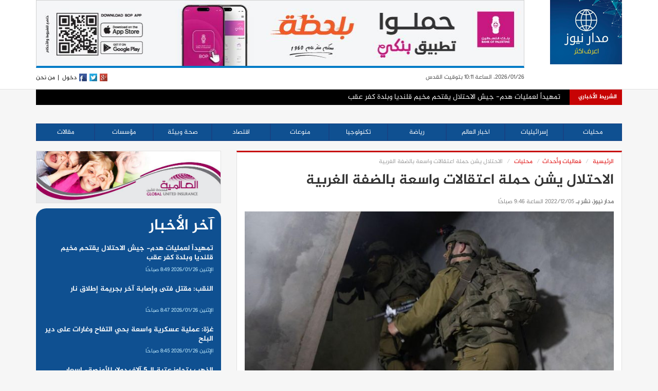

--- FILE ---
content_type: text/html; charset=UTF-8
request_url: https://madar.news/%D8%A7%D9%84%D8%A7%D8%AD%D8%AA%D9%84%D8%A7%D9%84-%D9%8A%D8%B4%D9%86-%D8%AD%D9%85%D9%84%D8%A9-%D8%A7%D8%B9%D8%AA%D9%82%D8%A7%D9%84%D8%A7%D8%AA-%D9%88%D8%A7%D8%B3%D8%B9%D8%A9-%D8%A8%D8%A7%D9%84%D8%B6-3/
body_size: 47463
content:
<!DOCTYPE html>
<html lang="ar">
  <head>
  <meta charset="utf-8">
  <meta http-equiv="X-UA-Compatible" content="IE=edge">
  <meta name="viewport" content="width=device-width, initial-scale=1">
  <link rel="icon" type="image/x-icon" href="https://madar.news/wp-content/themes/bokra/favicon.png">
  <meta property="article:publisher" content="https://www.facebook.com/MadarNewsPS" />
  <meta property="article:author" content="https://www.facebook.com/MadarNewsPS" />  
  <meta property="fb:pages" content="461648467256608" />

  <meta property="og:title" content="الاحتلال يشن حملة اعتقالات واسعة بالضفة الغربية" /><meta property="og:description" content="مدار نيوز \

شنت قوات الاحتلال الإسرائيلي، فجر وصباح الإثنين، حملة اعتقالات واسعة في مناطق متفرقة من الضفة الغربية.

وفي جنين، اعتقل المحرر يحيى السعدي، نجل القيادي في حركة الجهاد الإسلامي بسام السعدي المعتقل منذ شهر أغسطس/ آب الماضي، في عملية عسكرية حينها تسببت بتصعيد من قطاع غزة.

وأفاد مراسل &quot;القدس&quot; دوت كوم، أن قوات خاصة تسللت للمخيم رافقها لاحقًا تعزيزات عسكرية، واعتقلت السعدي وسط اشتباكات عنيفة مع مجموعات المقاومة.

وفي الخليل، اعتقل باسم محمد الزهور، وشقيقه معين، وبكر عوني الزهورـ ومطيع محمد الزهور، وحمزة حسين الزهور، وجميعهم من بلدة بيت كاحل، ومحمد ارزيقات من تفوح.

وفي بيت لحم، اعتقل المحرر يزن مناع، والمحرر عدي أبو نصار، والمحرر معاذ أبو نصار، وجميعهم من مخيم الدهيشة.

وفي رام الله، اعتقل مهدي سعيد الخواجا، وعدي عقل سرور، والمحرر أمير الخواجا، وجميعهم من نعلين، ولفتى ياسر عرفات الشافعي من البيرة." /><meta property="og:type" content="article" /><meta property="og:url" content="https://madar.news/%d8%a7%d9%84%d8%a7%d8%ad%d8%aa%d9%84%d8%a7%d9%84-%d9%8a%d8%b4%d9%86-%d8%ad%d9%85%d9%84%d8%a9-%d8%a7%d8%b9%d8%aa%d9%82%d8%a7%d9%84%d8%a7%d8%aa-%d9%88%d8%a7%d8%b3%d8%b9%d8%a9-%d8%a8%d8%a7%d9%84%d8%b6-3/" /><meta property="og:site_name" content="وكالة مدار نيوز" /><meta property="og:image" content="https://madar.news/wp-content/uploads/2022/12/image_processing20221119-890-a3jg6x-1024x684.jpg" />  

  <script>(function(html){html.className = html.className.replace(/\bno-js\b/,'js')})(document.documentElement);</script>
<title>الاحتلال يشن حملة اعتقالات واسعة بالضفة الغربية &#8211; وكالة مدار نيوز</title>
<meta name='robots' content='max-image-preview:large' />
<link rel="alternate" type="application/rss+xml" title="وكالة مدار نيوز &laquo; الخلاصة" href="https://madar.news/feed/" />
<link rel="alternate" title="oEmbed (JSON)" type="application/json+oembed" href="https://madar.news/wp-json/oembed/1.0/embed?url=https%3A%2F%2Fmadar.news%2F%25d8%25a7%25d9%2584%25d8%25a7%25d8%25ad%25d8%25aa%25d9%2584%25d8%25a7%25d9%2584-%25d9%258a%25d8%25b4%25d9%2586-%25d8%25ad%25d9%2585%25d9%2584%25d8%25a9-%25d8%25a7%25d8%25b9%25d8%25aa%25d9%2582%25d8%25a7%25d9%2584%25d8%25a7%25d8%25aa-%25d9%2588%25d8%25a7%25d8%25b3%25d8%25b9%25d8%25a9-%25d8%25a8%25d8%25a7%25d9%2584%25d8%25b6-3%2F" />
<link rel="alternate" title="oEmbed (XML)" type="text/xml+oembed" href="https://madar.news/wp-json/oembed/1.0/embed?url=https%3A%2F%2Fmadar.news%2F%25d8%25a7%25d9%2584%25d8%25a7%25d8%25ad%25d8%25aa%25d9%2584%25d8%25a7%25d9%2584-%25d9%258a%25d8%25b4%25d9%2586-%25d8%25ad%25d9%2585%25d9%2584%25d8%25a9-%25d8%25a7%25d8%25b9%25d8%25aa%25d9%2582%25d8%25a7%25d9%2584%25d8%25a7%25d8%25aa-%25d9%2588%25d8%25a7%25d8%25b3%25d8%25b9%25d8%25a9-%25d8%25a8%25d8%25a7%25d9%2584%25d8%25b6-3%2F&#038;format=xml" />
<style id='wp-img-auto-sizes-contain-inline-css' type='text/css'>
img:is([sizes=auto i],[sizes^="auto," i]){contain-intrinsic-size:3000px 1500px}
/*# sourceURL=wp-img-auto-sizes-contain-inline-css */
</style>
<style id='wp-block-library-inline-css' type='text/css'>
:root{--wp-block-synced-color:#7a00df;--wp-block-synced-color--rgb:122,0,223;--wp-bound-block-color:var(--wp-block-synced-color);--wp-editor-canvas-background:#ddd;--wp-admin-theme-color:#007cba;--wp-admin-theme-color--rgb:0,124,186;--wp-admin-theme-color-darker-10:#006ba1;--wp-admin-theme-color-darker-10--rgb:0,107,160.5;--wp-admin-theme-color-darker-20:#005a87;--wp-admin-theme-color-darker-20--rgb:0,90,135;--wp-admin-border-width-focus:2px}@media (min-resolution:192dpi){:root{--wp-admin-border-width-focus:1.5px}}.wp-element-button{cursor:pointer}:root .has-very-light-gray-background-color{background-color:#eee}:root .has-very-dark-gray-background-color{background-color:#313131}:root .has-very-light-gray-color{color:#eee}:root .has-very-dark-gray-color{color:#313131}:root .has-vivid-green-cyan-to-vivid-cyan-blue-gradient-background{background:linear-gradient(135deg,#00d084,#0693e3)}:root .has-purple-crush-gradient-background{background:linear-gradient(135deg,#34e2e4,#4721fb 50%,#ab1dfe)}:root .has-hazy-dawn-gradient-background{background:linear-gradient(135deg,#faaca8,#dad0ec)}:root .has-subdued-olive-gradient-background{background:linear-gradient(135deg,#fafae1,#67a671)}:root .has-atomic-cream-gradient-background{background:linear-gradient(135deg,#fdd79a,#004a59)}:root .has-nightshade-gradient-background{background:linear-gradient(135deg,#330968,#31cdcf)}:root .has-midnight-gradient-background{background:linear-gradient(135deg,#020381,#2874fc)}:root{--wp--preset--font-size--normal:16px;--wp--preset--font-size--huge:42px}.has-regular-font-size{font-size:1em}.has-larger-font-size{font-size:2.625em}.has-normal-font-size{font-size:var(--wp--preset--font-size--normal)}.has-huge-font-size{font-size:var(--wp--preset--font-size--huge)}.has-text-align-center{text-align:center}.has-text-align-left{text-align:left}.has-text-align-right{text-align:right}.has-fit-text{white-space:nowrap!important}#end-resizable-editor-section{display:none}.aligncenter{clear:both}.items-justified-left{justify-content:flex-start}.items-justified-center{justify-content:center}.items-justified-right{justify-content:flex-end}.items-justified-space-between{justify-content:space-between}.screen-reader-text{border:0;clip-path:inset(50%);height:1px;margin:-1px;overflow:hidden;padding:0;position:absolute;width:1px;word-wrap:normal!important}.screen-reader-text:focus{background-color:#ddd;clip-path:none;color:#444;display:block;font-size:1em;height:auto;left:5px;line-height:normal;padding:15px 23px 14px;text-decoration:none;top:5px;width:auto;z-index:100000}html :where(.has-border-color){border-style:solid}html :where([style*=border-top-color]){border-top-style:solid}html :where([style*=border-right-color]){border-right-style:solid}html :where([style*=border-bottom-color]){border-bottom-style:solid}html :where([style*=border-left-color]){border-left-style:solid}html :where([style*=border-width]){border-style:solid}html :where([style*=border-top-width]){border-top-style:solid}html :where([style*=border-right-width]){border-right-style:solid}html :where([style*=border-bottom-width]){border-bottom-style:solid}html :where([style*=border-left-width]){border-left-style:solid}html :where(img[class*=wp-image-]){height:auto;max-width:100%}:where(figure){margin:0 0 1em}html :where(.is-position-sticky){--wp-admin--admin-bar--position-offset:var(--wp-admin--admin-bar--height,0px)}@media screen and (max-width:600px){html :where(.is-position-sticky){--wp-admin--admin-bar--position-offset:0px}}

/*# sourceURL=wp-block-library-inline-css */
</style><style id='global-styles-inline-css' type='text/css'>
:root{--wp--preset--aspect-ratio--square: 1;--wp--preset--aspect-ratio--4-3: 4/3;--wp--preset--aspect-ratio--3-4: 3/4;--wp--preset--aspect-ratio--3-2: 3/2;--wp--preset--aspect-ratio--2-3: 2/3;--wp--preset--aspect-ratio--16-9: 16/9;--wp--preset--aspect-ratio--9-16: 9/16;--wp--preset--color--black: #000000;--wp--preset--color--cyan-bluish-gray: #abb8c3;--wp--preset--color--white: #ffffff;--wp--preset--color--pale-pink: #f78da7;--wp--preset--color--vivid-red: #cf2e2e;--wp--preset--color--luminous-vivid-orange: #ff6900;--wp--preset--color--luminous-vivid-amber: #fcb900;--wp--preset--color--light-green-cyan: #7bdcb5;--wp--preset--color--vivid-green-cyan: #00d084;--wp--preset--color--pale-cyan-blue: #8ed1fc;--wp--preset--color--vivid-cyan-blue: #0693e3;--wp--preset--color--vivid-purple: #9b51e0;--wp--preset--gradient--vivid-cyan-blue-to-vivid-purple: linear-gradient(135deg,rgb(6,147,227) 0%,rgb(155,81,224) 100%);--wp--preset--gradient--light-green-cyan-to-vivid-green-cyan: linear-gradient(135deg,rgb(122,220,180) 0%,rgb(0,208,130) 100%);--wp--preset--gradient--luminous-vivid-amber-to-luminous-vivid-orange: linear-gradient(135deg,rgb(252,185,0) 0%,rgb(255,105,0) 100%);--wp--preset--gradient--luminous-vivid-orange-to-vivid-red: linear-gradient(135deg,rgb(255,105,0) 0%,rgb(207,46,46) 100%);--wp--preset--gradient--very-light-gray-to-cyan-bluish-gray: linear-gradient(135deg,rgb(238,238,238) 0%,rgb(169,184,195) 100%);--wp--preset--gradient--cool-to-warm-spectrum: linear-gradient(135deg,rgb(74,234,220) 0%,rgb(151,120,209) 20%,rgb(207,42,186) 40%,rgb(238,44,130) 60%,rgb(251,105,98) 80%,rgb(254,248,76) 100%);--wp--preset--gradient--blush-light-purple: linear-gradient(135deg,rgb(255,206,236) 0%,rgb(152,150,240) 100%);--wp--preset--gradient--blush-bordeaux: linear-gradient(135deg,rgb(254,205,165) 0%,rgb(254,45,45) 50%,rgb(107,0,62) 100%);--wp--preset--gradient--luminous-dusk: linear-gradient(135deg,rgb(255,203,112) 0%,rgb(199,81,192) 50%,rgb(65,88,208) 100%);--wp--preset--gradient--pale-ocean: linear-gradient(135deg,rgb(255,245,203) 0%,rgb(182,227,212) 50%,rgb(51,167,181) 100%);--wp--preset--gradient--electric-grass: linear-gradient(135deg,rgb(202,248,128) 0%,rgb(113,206,126) 100%);--wp--preset--gradient--midnight: linear-gradient(135deg,rgb(2,3,129) 0%,rgb(40,116,252) 100%);--wp--preset--font-size--small: 13px;--wp--preset--font-size--medium: 20px;--wp--preset--font-size--large: 36px;--wp--preset--font-size--x-large: 42px;--wp--preset--spacing--20: 0.44rem;--wp--preset--spacing--30: 0.67rem;--wp--preset--spacing--40: 1rem;--wp--preset--spacing--50: 1.5rem;--wp--preset--spacing--60: 2.25rem;--wp--preset--spacing--70: 3.38rem;--wp--preset--spacing--80: 5.06rem;--wp--preset--shadow--natural: 6px 6px 9px rgba(0, 0, 0, 0.2);--wp--preset--shadow--deep: 12px 12px 50px rgba(0, 0, 0, 0.4);--wp--preset--shadow--sharp: 6px 6px 0px rgba(0, 0, 0, 0.2);--wp--preset--shadow--outlined: 6px 6px 0px -3px rgb(255, 255, 255), 6px 6px rgb(0, 0, 0);--wp--preset--shadow--crisp: 6px 6px 0px rgb(0, 0, 0);}:where(.is-layout-flex){gap: 0.5em;}:where(.is-layout-grid){gap: 0.5em;}body .is-layout-flex{display: flex;}.is-layout-flex{flex-wrap: wrap;align-items: center;}.is-layout-flex > :is(*, div){margin: 0;}body .is-layout-grid{display: grid;}.is-layout-grid > :is(*, div){margin: 0;}:where(.wp-block-columns.is-layout-flex){gap: 2em;}:where(.wp-block-columns.is-layout-grid){gap: 2em;}:where(.wp-block-post-template.is-layout-flex){gap: 1.25em;}:where(.wp-block-post-template.is-layout-grid){gap: 1.25em;}.has-black-color{color: var(--wp--preset--color--black) !important;}.has-cyan-bluish-gray-color{color: var(--wp--preset--color--cyan-bluish-gray) !important;}.has-white-color{color: var(--wp--preset--color--white) !important;}.has-pale-pink-color{color: var(--wp--preset--color--pale-pink) !important;}.has-vivid-red-color{color: var(--wp--preset--color--vivid-red) !important;}.has-luminous-vivid-orange-color{color: var(--wp--preset--color--luminous-vivid-orange) !important;}.has-luminous-vivid-amber-color{color: var(--wp--preset--color--luminous-vivid-amber) !important;}.has-light-green-cyan-color{color: var(--wp--preset--color--light-green-cyan) !important;}.has-vivid-green-cyan-color{color: var(--wp--preset--color--vivid-green-cyan) !important;}.has-pale-cyan-blue-color{color: var(--wp--preset--color--pale-cyan-blue) !important;}.has-vivid-cyan-blue-color{color: var(--wp--preset--color--vivid-cyan-blue) !important;}.has-vivid-purple-color{color: var(--wp--preset--color--vivid-purple) !important;}.has-black-background-color{background-color: var(--wp--preset--color--black) !important;}.has-cyan-bluish-gray-background-color{background-color: var(--wp--preset--color--cyan-bluish-gray) !important;}.has-white-background-color{background-color: var(--wp--preset--color--white) !important;}.has-pale-pink-background-color{background-color: var(--wp--preset--color--pale-pink) !important;}.has-vivid-red-background-color{background-color: var(--wp--preset--color--vivid-red) !important;}.has-luminous-vivid-orange-background-color{background-color: var(--wp--preset--color--luminous-vivid-orange) !important;}.has-luminous-vivid-amber-background-color{background-color: var(--wp--preset--color--luminous-vivid-amber) !important;}.has-light-green-cyan-background-color{background-color: var(--wp--preset--color--light-green-cyan) !important;}.has-vivid-green-cyan-background-color{background-color: var(--wp--preset--color--vivid-green-cyan) !important;}.has-pale-cyan-blue-background-color{background-color: var(--wp--preset--color--pale-cyan-blue) !important;}.has-vivid-cyan-blue-background-color{background-color: var(--wp--preset--color--vivid-cyan-blue) !important;}.has-vivid-purple-background-color{background-color: var(--wp--preset--color--vivid-purple) !important;}.has-black-border-color{border-color: var(--wp--preset--color--black) !important;}.has-cyan-bluish-gray-border-color{border-color: var(--wp--preset--color--cyan-bluish-gray) !important;}.has-white-border-color{border-color: var(--wp--preset--color--white) !important;}.has-pale-pink-border-color{border-color: var(--wp--preset--color--pale-pink) !important;}.has-vivid-red-border-color{border-color: var(--wp--preset--color--vivid-red) !important;}.has-luminous-vivid-orange-border-color{border-color: var(--wp--preset--color--luminous-vivid-orange) !important;}.has-luminous-vivid-amber-border-color{border-color: var(--wp--preset--color--luminous-vivid-amber) !important;}.has-light-green-cyan-border-color{border-color: var(--wp--preset--color--light-green-cyan) !important;}.has-vivid-green-cyan-border-color{border-color: var(--wp--preset--color--vivid-green-cyan) !important;}.has-pale-cyan-blue-border-color{border-color: var(--wp--preset--color--pale-cyan-blue) !important;}.has-vivid-cyan-blue-border-color{border-color: var(--wp--preset--color--vivid-cyan-blue) !important;}.has-vivid-purple-border-color{border-color: var(--wp--preset--color--vivid-purple) !important;}.has-vivid-cyan-blue-to-vivid-purple-gradient-background{background: var(--wp--preset--gradient--vivid-cyan-blue-to-vivid-purple) !important;}.has-light-green-cyan-to-vivid-green-cyan-gradient-background{background: var(--wp--preset--gradient--light-green-cyan-to-vivid-green-cyan) !important;}.has-luminous-vivid-amber-to-luminous-vivid-orange-gradient-background{background: var(--wp--preset--gradient--luminous-vivid-amber-to-luminous-vivid-orange) !important;}.has-luminous-vivid-orange-to-vivid-red-gradient-background{background: var(--wp--preset--gradient--luminous-vivid-orange-to-vivid-red) !important;}.has-very-light-gray-to-cyan-bluish-gray-gradient-background{background: var(--wp--preset--gradient--very-light-gray-to-cyan-bluish-gray) !important;}.has-cool-to-warm-spectrum-gradient-background{background: var(--wp--preset--gradient--cool-to-warm-spectrum) !important;}.has-blush-light-purple-gradient-background{background: var(--wp--preset--gradient--blush-light-purple) !important;}.has-blush-bordeaux-gradient-background{background: var(--wp--preset--gradient--blush-bordeaux) !important;}.has-luminous-dusk-gradient-background{background: var(--wp--preset--gradient--luminous-dusk) !important;}.has-pale-ocean-gradient-background{background: var(--wp--preset--gradient--pale-ocean) !important;}.has-electric-grass-gradient-background{background: var(--wp--preset--gradient--electric-grass) !important;}.has-midnight-gradient-background{background: var(--wp--preset--gradient--midnight) !important;}.has-small-font-size{font-size: var(--wp--preset--font-size--small) !important;}.has-medium-font-size{font-size: var(--wp--preset--font-size--medium) !important;}.has-large-font-size{font-size: var(--wp--preset--font-size--large) !important;}.has-x-large-font-size{font-size: var(--wp--preset--font-size--x-large) !important;}
/*# sourceURL=global-styles-inline-css */
</style>

<style id='classic-theme-styles-inline-css' type='text/css'>
/*! This file is auto-generated */
.wp-block-button__link{color:#fff;background-color:#32373c;border-radius:9999px;box-shadow:none;text-decoration:none;padding:calc(.667em + 2px) calc(1.333em + 2px);font-size:1.125em}.wp-block-file__button{background:#32373c;color:#fff;text-decoration:none}
/*# sourceURL=/wp-includes/css/classic-themes.min.css */
</style>
<link rel='stylesheet' id='dashicons-css' href='https://madar.news/wp-includes/css/dashicons.min.css' type='text/css' media='all' />
<link rel='stylesheet' id='post-views-counter-frontend-css' href='https://madar.news/wp-content/plugins/post-views-counter/css/frontend.min.css?ver=1.4.5' type='text/css' media='all' />
<link rel='stylesheet' id='twentysixteen-fonts-css' href='https://fonts.googleapis.com/css?family=Merriweather%3A400%2C700%2C900%2C400italic%2C700italic%2C900italic%7CMontserrat%3A400%2C700%7CInconsolata%3A400&#038;subset=latin%2Clatin-ext' type='text/css' media='all' />
<link rel='stylesheet' id='genericons-css' href='https://madar.news/wp-content/themes/bokra/genericons/genericons.css?ver=3.4.1' type='text/css' media='all' />
<link rel='stylesheet' id='twentysixteen-style-css' href='https://madar.news/wp-content/themes/bokra/style.css' type='text/css' media='all' />
<script type="text/javascript" src="https://madar.news/wp-includes/js/jquery/jquery.min.js?ver=3.7.1" id="jquery-core-js"></script>
<script type="text/javascript" src="https://madar.news/wp-includes/js/jquery/jquery-migrate.min.js?ver=3.4.1" id="jquery-migrate-js"></script>
<link rel="stylesheet" href="https://madar.news/wp-content/themes/bokra/rtl.css" type="text/css" media="screen" /><link rel="canonical" href="https://madar.news/%d8%a7%d9%84%d8%a7%d8%ad%d8%aa%d9%84%d8%a7%d9%84-%d9%8a%d8%b4%d9%86-%d8%ad%d9%85%d9%84%d8%a9-%d8%a7%d8%b9%d8%aa%d9%82%d8%a7%d9%84%d8%a7%d8%aa-%d9%88%d8%a7%d8%b3%d8%b9%d8%a9-%d8%a8%d8%a7%d9%84%d8%b6-3/" />
  <!-- Bootstrap -->
  <link href="https://madar.news/wp-content/themes/bokra/css/bootstrap.min.css" rel="stylesheet">
  <link href="https://madar.news/wp-content/themes/bokra/css/bootstrap-rtl.min.css" rel="stylesheet">
  <script src="https://use.fontawesome.com/69436db127.js"></script>
  <!-- HTML5 Shim and Respond.js IE8 support of HTML5 elements and media queries -->
  <!-- WARNING: Respond.js doesn't work if you view the page via file:// -->
  <!--[if lt IE 9]>
    <script src="https://oss.maxcdn.com/html5shiv/3.7.2/html5shiv.min.js"></script>
    <script src="https://oss.maxcdn.com/respond/1.4.2/respond.min.js"></script>
  <![endif]-->
  
  <link rel="stylesheet" type="text/css" href="https://madar.news/wp-content/themes/bokra/css/ticker.css">
  <link href="https://madar.news/wp-content/themes/bokra/style.css?ver=1769415070" rel="stylesheet">

</head>

<body data-rsssl=1>

  <div class="skyscraper zone70">
      <div class="top"></div>
      <div class="content">
          
      </div>
  </div>

  <div class="skyscraper2 left zone108">
      <div class="top"></div>
      <div class="content">

      </div>
  </div>

  <header>
      <div class="container">
          <div class="mrgnen">
              <div class="row">
                  <div class="col-md-2 col-sm-2 col-xs-4 mrg-btm-20 no-pd-right">
                      <a href="/" class="logo">
                        <img src="https://madar.news/wp-content/themes/bokra/images/logo.png" class="img-responsive">
                      </a>
                  </div>

                  <div class="header-banner col-md-10 col-sm-10 col-xs-12 no-pd-right no-pd-left">
                    <a href="https://bop.ps" style="background: skyblue;"><img src="https://madar.news/wp-content/themes/bokra/banners/bop140824.jpeg"></a>
                  </div>

                  <div class="col-md-10 col-sm-10 col-xs-12 no-padding ">

                      <div class="up-update ">
                          <div class="update ">
                              <div class="col-md-3 hidden-sm hidden-xs no-padding">
                                  2026/01/26، الساعة 10:11 بتوقيت القدس
                              </div>
                              <div class="col-xs-8 no-padding">

                              </div>


                              <div class="col-md-4 col-sm-12 col-xs-12 no-pd-left pull-right">

                                  <a class="left-item" href="/about">من نحن</a>
                                  <a class="left-item" href="">|</a>
                                  <a class="left-item" href="/wp-admin">دخول</a>
                                  <a class="left-item" href="https://fb.com/MadarNewsPS"><img src="https://madar.news/wp-content/themes/bokra/images/fb.jpg"></a>
                                  <a class="left-item" href="https://twitter.com"><img src="https://madar.news/wp-content/themes/bokra/images/tw.jpg"></a>
                                  <a class="left-item" href="https://plus.google.com"><img src="https://madar.news/wp-content/themes/bokra/images/gl.jpg"></a>
                              </div>
                          </div>
                      </div>
                  </div>
              </div>
          </div>
      </div>
  </header>

  <div class="container">
      <div class="ticker-container">
          <div class="ticker-caption">
              <p>الشريط الأخباري</p>
          </div>
          <ul>
            
                <div>
                    <li><span><a href="https://madar.news/%d8%aa%d9%85%d9%87%d9%8a%d8%af%d8%a7%d9%8b-%d9%84%d8%b9%d9%85%d9%84%d9%8a%d8%a7%d8%aa-%d9%87%d8%af%d9%85-%d8%ac%d9%8a%d8%b4-%d8%a7%d9%84%d8%a7%d8%ad%d8%aa%d9%84%d8%a7%d9%84-%d9%8a%d9%82%d8%aa%d8%ad/">تمهيداً لعمليات هدم- جيش الاحتلال يقتحم مخيم قلنديا وبلدة كفر عقب</a></span></li>
                </div>

                
                <div>
                    <li><span><a href="https://madar.news/%d8%a7%d9%84%d9%86%d9%82%d8%a8-%d9%85%d9%82%d8%aa%d9%84-%d9%81%d8%aa%d9%89-%d9%88%d8%a5%d8%b5%d8%a7%d8%a8%d8%a9-%d8%a2%d8%ae%d8%b1-%d8%a8%d8%ac%d8%b1%d9%8a%d9%85%d8%a9-%d8%a5%d8%b7%d9%84%d8%a7%d9%82/">النقب: مقتل فتى وإصابة آخر بجريمة إطلاق نار</a></span></li>
                </div>

                
                <div>
                    <li><span><a href="https://madar.news/%d8%ba%d8%b2%d8%a9-%d8%b9%d9%85%d9%84%d9%8a%d8%a9-%d8%b9%d8%b3%d9%83%d8%b1%d9%8a%d8%a9-%d9%88%d8%a7%d8%b3%d8%b9%d8%a9-%d8%a8%d8%ad%d9%8a-%d8%a7%d9%84%d8%aa%d9%81%d8%a7%d8%ad-%d9%88%d8%ba%d8%a7%d8%b1/">غزة: عملية عسكرية واسعة بحي التفاح وغارات على دير البلح</a></span></li>
                </div>

                
                <div>
                    <li><span><a href="https://madar.news/%d8%a7%d9%84%d8%b0%d9%87%d8%a8-%d9%8a%d8%aa%d8%ac%d8%a7%d9%88%d8%b2-%d8%b9%d8%aa%d8%a8%d8%a9-%d8%a7%d9%84%d9%805-%d8%a2%d9%84%d8%a7%d9%81-%d8%af%d9%88%d9%84%d8%a7%d8%b1-%d9%84%d9%84%d8%a3%d9%88%d9%86/">الذهب يتجاوز عتبة الـ5 آلاف دولار للأونصة- اسعار العملات والمعادن</a></span></li>
                </div>

                
                <div>
                    <li><span><a href="https://madar.news/%d8%ad%d8%a7%d9%84%d8%a9-%d8%a7%d9%84%d8%b7%d9%82%d8%b3-%d8%a7%d8%b1%d8%aa%d9%81%d8%a7%d8%b9-%d8%b7%d9%81%d9%8a%d9%81-%d8%b9%d9%84%d9%89-%d8%a7%d9%84%d8%ad%d8%b1%d8%a7%d8%b1%d8%a9-%d9%88%d8%a3%d8%ac-2/">حالة الطقس: ارتفاع طفيف على الحرارة وأجواء باردة ليلا</a></span></li>
                </div>

                
                <div>
                    <li><span><a href="https://madar.news/%d8%a5%d8%b3%d8%b1%d8%a7%d8%a6%d9%8a%d9%84-%d8%aa%d9%81%d8%aa%d8%ad-%d9%85%d8%b9%d8%a8%d8%b1-%d8%b1%d9%81%d8%ad-%d8%a8%d8%b4%d9%83%d9%84-%d9%85%d8%ad%d8%af%d9%88%d8%af-%d9%84%d8%b9%d8%a8%d9%88%d8%b1/">إسرائيل تفتح معبر رفح بشكل محدود &#8220;لعبور الأفراد فقط&#8221;</a></span></li>
                </div>

                
                <div>
                    <li><span><a href="https://madar.news/%d9%88%d9%8a%d8%aa%d9%83%d9%88%d9%81-%d9%85%d8%ad%d8%a7%d8%af%d8%ab%d8%a7%d8%aa-%d8%a8%d9%86%d8%a7%d8%a1%d8%a9-%d9%85%d8%b9-%d9%86%d8%aa%d9%86%d9%8a%d8%a7%d9%87%d9%88-%d8%a7%d9%84%d9%82%d8%b3/">ويتكوف: محادثات بناءة مع نتنياهو .. القسّام: الاحتلال يبحث عن جثة آخر أسير وفق معلومات قدّمناها</a></span></li>
                </div>

                
                <div>
                    <li><span><a href="https://madar.news/%d8%a7%d9%84%d9%84%d8%ac%d9%86%d8%a9-%d8%a7%d9%84%d8%af%d9%88%d9%84%d9%8a%d8%a9-%d9%84%d9%84%d8%b5%d9%84%d9%8a%d8%a8-%d8%a7%d9%84%d8%a3%d8%ad%d9%85%d8%b1-%d8%aa%d8%b3%d9%87%d9%91%d9%84-%d9%86%d9%82/">اللجنة الدولية للصليب الأحمر تسهّل نقل سبعة معتقلين من غزة إلى مستشفى شهداء الأقصى</a></span></li>
                </div>

                
                <div>
                    <li><span><a href="https://madar.news/%d9%85%d8%ad%d8%a7%d9%81%d8%b8%d8%a9-%d8%a7%d9%84%d9%82%d8%af%d8%b3-%d8%aa%d8%ad%d8%b0%d8%b1-%d8%a8%d9%84%d8%af%d9%8a%d8%a9-%d8%a7%d9%84%d8%a7%d8%ad%d8%aa%d9%84%d8%a7%d9%84-%d8%aa%d8%b9%d9%84%d9%86/">محافظة القدس تحذر: بلدية الاحتلال تعلن عن ميزانية ضخمة لطرق استعمارية حول القدس</a></span></li>
                </div>

                
                <div>
                    <li><span><a href="https://madar.news/%d8%a7%d9%84%d8%b6%d9%81%d8%a9-%d8%a7%d8%b9%d8%aa%d8%af%d8%a7%d8%a1%d8%a7%d8%aa-%d8%a7%d9%84%d9%85%d8%b3%d8%aa%d9%88%d8%b7%d9%86%d9%8a%d9%86-%d8%aa%d9%88%d9%82%d9%81-%d8%b6%d8%ae-%d8%a7%d9%84%d9%85/">الضفة: اعتداءات المستوطنين توقف ضخ المياه عن 19 تجمعا فلسطينيا</a></span></li>
                </div>

                          </ul>
      </div>
  </div>

  <div class="container banner-desktop">
      <div class="row mrg-btm-15">
          <div class="col-xs-12 zone158">
            
              			  			              
          </div>
      </div>
  </div>

  <div class="container hidden-xs hidden-sm">
      <div class="row cats-tabs mrg-btm-20">
          <div class="col-md-12">
              <!-- Nav tabs -->
              <ul class="nav nav-tabs" role="tablist">
                  <li><a href="/category/محليات/">محليات</a></li>
                  <li><a href="/category/إسرائيليات/">إسرائيليات</a></li>
                  <li><a href="/category/اخبار-العالم/">اخبار العالم</a></li>
                  <li><a href="/category/رياضة">رياضة</a></li>
                  <li><a href="/category/هايتك">تكنولوجيا</a></li>
                  <li><a href="/category/فن/">منوعات</a></li>
                  <li><a href="/category/اقتصاد/">اقتصاد</a></li>
                  <li><a href="/category/صحة-وبيئة/">صحة وبيئة</a></li>
                  <li><a href="/category/مؤسسات/">مؤسسات</a></li>
                  <li><a href="/category/مقالات/">مقالات</a></li>
              </ul>		
          </div>
      </div>
  </div>

<div class="container">

    <div class="row main-sec ">
        <div class="col-md-8 col-sm-12  ">

            
            <article class=" sec-border mrg-btm-20">

                <div class="bdy middle bread">
                    <ol class="breadcrumb">
                        <li><a href="/" title="الرئيسية">الرئيسية</a></li>
                        <li><a href="/category/%d9%81%d8%b9%d8%a7%d9%84%d9%8a%d8%a7%d8%aa-%d9%88%d8%a3%d8%ad%d8%af%d8%a7%d8%ab">فعاليات وأحداث</a></li><li><a href="/category/%d9%85%d8%ad%d9%84%d9%8a%d8%a7%d8%aa">محليات</a></li>                        <li class="active">الاحتلال يشن حملة اعتقالات واسعة بالضفة الغربية</li>
                    </ol>
                </div>
                <!-- /bdy -->

                <h1>الاحتلال يشن حملة اعتقالات واسعة بالضفة الغربية</h1>

                <div class="row klem">
                    <div class="col-xs-6 col-xxs-12 mrg-btm-10">
                    <strong>مدار نيوز، نشر بـ </strong>2022/12/05 الساعة 9:46 صباحًا                    </div>
                </div>

                <div class="visual">
                	<img width="800" height="440" src="https://madar.news/wp-content/uploads/2022/12/image_processing20221119-890-a3jg6x-800x440.jpg" class="img-responsive wp-post-image" alt="" decoding="async" fetchpriority="high" srcset="https://madar.news/wp-content/uploads/2022/12/image_processing20221119-890-a3jg6x-800x440.jpg 800w, https://madar.news/wp-content/uploads/2022/12/image_processing20221119-890-a3jg6x-531x292.jpg 531w, https://madar.news/wp-content/uploads/2022/12/image_processing20221119-890-a3jg6x-219x120.jpg 219w, https://madar.news/wp-content/uploads/2022/12/image_processing20221119-890-a3jg6x-350x192.jpg 350w, https://madar.news/wp-content/uploads/2022/12/image_processing20221119-890-a3jg6x-328x180.jpg 328w, https://madar.news/wp-content/uploads/2022/12/image_processing20221119-890-a3jg6x-106x58.jpg 106w, https://madar.news/wp-content/uploads/2022/12/image_processing20221119-890-a3jg6x-230x126.jpg 230w, https://madar.news/wp-content/uploads/2022/12/image_processing20221119-890-a3jg6x-169x93.jpg 169w, https://madar.news/wp-content/uploads/2022/12/image_processing20221119-890-a3jg6x-743x409.jpg 743w" sizes="(max-width: 709px) 85vw, (max-width: 909px) 67vw, (max-width: 984px) 61vw, (max-width: 1362px) 45vw, 600px" />                </div>

                
				<p>مدار نيوز \</p>
<p>شنت قوات <a class="highlighted-tag" href="https://www.alquds.com/search?query=%D8%A7%D9%84%D8%A7%D8%AD%D8%AA%D9%84%D8%A7%D9%84%20%D8%A7%D9%84%D8%A5%D8%B3%D8%B1%D8%A7%D8%A6%D9%8A%D9%84%D9%8A">الاحتلال الإسرائيلي</a>، فجر وصباح الإثنين، حملة اعتقالات واسعة في مناطق متفرقة من <a class="highlighted-tag" href="https://www.alquds.com/search?query=%D8%A7%D9%84%D8%B6%D9%81%D8%A9%20%D8%A7%D9%84%D8%BA%D8%B1%D8%A8%D9%8A%D8%A9">الضفة الغربية</a>.</p>
<p>وفي جنين، اعتقل المحرر يحيى السعدي، نجل القيادي في حركة الجهاد الإسلامي بسام السعدي المعتقل منذ شهر أغسطس/ آب الماضي، في عملية عسكرية حينها تسببت بتصعيد من قطاع غزة.</p>
<p>وأفاد مراسل &#8220;القدس&#8221; دوت كوم، أن قوات خاصة تسللت للمخيم رافقها لاحقًا تعزيزات عسكرية، واعتقلت السعدي وسط اشتباكات عنيفة مع مجموعات المقاومة.</p>
<p>وفي الخليل، اعتقل باسم محمد الزهور، وشقيقه معين، وبكر عوني الزهورـ ومطيع محمد الزهور، وحمزة حسين الزهور، وجميعهم من بلدة بيت كاحل، ومحمد ارزيقات من تفوح.</p>
<p>وفي بيت لحم، اعتقل المحرر يزن مناع، والمحرر عدي أبو نصار، والمحرر معاذ أبو نصار، وجميعهم من مخيم الدهيشة.</p>
<p>وفي رام الله، اعتقل مهدي سعيد الخواجا، وعدي عقل سرور، والمحرر أمير الخواجا، وجميعهم من نعلين، ولفتى ياسر عرفات الشافعي من البيرة.</p>

                <p style="padding: 10px; border: 1px solid #ddd;">رابط قصير:<br><a href="https://madar.news/?p=263053">https://madar.news/?p=263053</a></p>
				
                <script type="text/javascript" src="https://platform-api.sharethis.com/js/sharethis.js#property=6501dd25cc7316001938d2d9&product=inline-share-buttons&source=platform" async="async"></script>

                <div class="sharethis-inline-share-buttons"></div>

                


            </article>
            
            
            <!-- /main-news -->

            <div class="article-banner hidden-sm hidden-xs">
            </div>


            <div class="sec-border mrg-btm-20">
                <div class="row">

                    <div class="col-xs-12 cat-title">
                        <h2><i class="fa fa-comments"></i> تعليقات</a></h2>
                    </div>


                    <div id="fb-root"></div>
                    <script>(function(d, s, id) {
                      var js, fjs = d.getElementsByTagName(s)[0];
                      if (d.getElementById(id)) return;
                      js = d.createElement(s); js.id = id;
                      js.src = "//connect.facebook.net/ar_AR/sdk.js#xfbml=1&version=v2.8&appId=2324456701026639";
                      fjs.parentNode.insertBefore(js, fjs);
                    }(document, 'script', 'facebook-jssdk'));</script>

                    <div class="fb-comments" data-href="" data-width="100%" data-numposts="5"></div>

                </div>
                <!-- /row -->
            </div>
            <!-- /sec-border -->


        </div>
        <!-- /col-md-8 -->

        <div class="col-md-4 col-sm-12 mrg-btm-20">

            <div>
                

<div class="aside-banner">
<a href="https://www.gui.ps/" target="_blank">
    <img class="img-responsive" src="https://madar.news/wp-content/themes/bokra/banners/alamiya.jpg" class="img-responsive" />
</a>
</div>


<style type="text/css">
.marquee {
    width: 100%;
    overflow: hidden;
    border: none;
    background: #0f5091;
    border-radius: 20px;
}

.marquee a {
	color: white;
}
.marquee small {
	color: #c4eeff;
}


@media (max-width: 789px) {
	.marquee {
		display: none;
	}	
}
</style>


<div class="marquee">
	<h3 style="padding: 15px; margin-bottom: 0; color: white; font-size: 30px">آخر الأخبار</h3>
	
	        <div class="col-xs-12 mrg-btm-20" >
	            <div class="seconed-item">
	                <a href="https://madar.news/%d8%aa%d9%85%d9%87%d9%8a%d8%af%d8%a7%d9%8b-%d9%84%d8%b9%d9%85%d9%84%d9%8a%d8%a7%d8%aa-%d9%87%d8%af%d9%85-%d8%ac%d9%8a%d8%b4-%d8%a7%d9%84%d8%a7%d8%ad%d8%aa%d9%84%d8%a7%d9%84-%d9%8a%d9%82%d8%aa%d8%ad/">
	                    <h4 class=" mrg-btm-5">تمهيداً لعمليات هدم- جيش الاحتلال يقتحم مخيم قلنديا وبلدة كفر عقب</h4>
	                </a>
	                <small>الإثنين 2026/01/26 8:49 صباحًا</small>
	            </div>
	            <!-- /seconed-item -->
	        </div>
	        <!-- /col-md-4 -->                            
	    
	        <div class="col-xs-12 mrg-btm-20" >
	            <div class="seconed-item">
	                <a href="https://madar.news/%d8%a7%d9%84%d9%86%d9%82%d8%a8-%d9%85%d9%82%d8%aa%d9%84-%d9%81%d8%aa%d9%89-%d9%88%d8%a5%d8%b5%d8%a7%d8%a8%d8%a9-%d8%a2%d8%ae%d8%b1-%d8%a8%d8%ac%d8%b1%d9%8a%d9%85%d8%a9-%d8%a5%d8%b7%d9%84%d8%a7%d9%82/">
	                    <h4 class=" mrg-btm-5">النقب: مقتل فتى وإصابة آخر بجريمة إطلاق نار</h4>
	                </a>
	                <small>الإثنين 2026/01/26 8:47 صباحًا</small>
	            </div>
	            <!-- /seconed-item -->
	        </div>
	        <!-- /col-md-4 -->                            
	    
	        <div class="col-xs-12 mrg-btm-20" >
	            <div class="seconed-item">
	                <a href="https://madar.news/%d8%ba%d8%b2%d8%a9-%d8%b9%d9%85%d9%84%d9%8a%d8%a9-%d8%b9%d8%b3%d9%83%d8%b1%d9%8a%d8%a9-%d9%88%d8%a7%d8%b3%d8%b9%d8%a9-%d8%a8%d8%ad%d9%8a-%d8%a7%d9%84%d8%aa%d9%81%d8%a7%d8%ad-%d9%88%d8%ba%d8%a7%d8%b1/">
	                    <h4 class=" mrg-btm-5">غزة: عملية عسكرية واسعة بحي التفاح وغارات على دير البلح</h4>
	                </a>
	                <small>الإثنين 2026/01/26 8:45 صباحًا</small>
	            </div>
	            <!-- /seconed-item -->
	        </div>
	        <!-- /col-md-4 -->                            
	    
	        <div class="col-xs-12 mrg-btm-20" >
	            <div class="seconed-item">
	                <a href="https://madar.news/%d8%a7%d9%84%d8%b0%d9%87%d8%a8-%d9%8a%d8%aa%d8%ac%d8%a7%d9%88%d8%b2-%d8%b9%d8%aa%d8%a8%d8%a9-%d8%a7%d9%84%d9%805-%d8%a2%d9%84%d8%a7%d9%81-%d8%af%d9%88%d9%84%d8%a7%d8%b1-%d9%84%d9%84%d8%a3%d9%88%d9%86/">
	                    <h4 class=" mrg-btm-5">الذهب يتجاوز عتبة الـ5 آلاف دولار للأونصة- اسعار العملات والمعادن</h4>
	                </a>
	                <small>الإثنين 2026/01/26 8:44 صباحًا</small>
	            </div>
	            <!-- /seconed-item -->
	        </div>
	        <!-- /col-md-4 -->                            
	    
	        <div class="col-xs-12 mrg-btm-20" >
	            <div class="seconed-item">
	                <a href="https://madar.news/%d8%ad%d8%a7%d9%84%d8%a9-%d8%a7%d9%84%d8%b7%d9%82%d8%b3-%d8%a7%d8%b1%d8%aa%d9%81%d8%a7%d8%b9-%d8%b7%d9%81%d9%8a%d9%81-%d8%b9%d9%84%d9%89-%d8%a7%d9%84%d8%ad%d8%b1%d8%a7%d8%b1%d8%a9-%d9%88%d8%a3%d8%ac-2/">
	                    <h4 class=" mrg-btm-5">حالة الطقس: ارتفاع طفيف على الحرارة وأجواء باردة ليلا</h4>
	                </a>
	                <small>الإثنين 2026/01/26 8:42 صباحًا</small>
	            </div>
	            <!-- /seconed-item -->
	        </div>
	        <!-- /col-md-4 -->                            
	    
	        <div class="col-xs-12 mrg-btm-20" >
	            <div class="seconed-item">
	                <a href="https://madar.news/%d8%a5%d8%b3%d8%b1%d8%a7%d8%a6%d9%8a%d9%84-%d8%aa%d9%81%d8%aa%d8%ad-%d9%85%d8%b9%d8%a8%d8%b1-%d8%b1%d9%81%d8%ad-%d8%a8%d8%b4%d9%83%d9%84-%d9%85%d8%ad%d8%af%d9%88%d8%af-%d9%84%d8%b9%d8%a8%d9%88%d8%b1/">
	                    <h4 class=" mrg-btm-5">إسرائيل تفتح معبر رفح بشكل محدود &#8220;لعبور الأفراد فقط&#8221;</h4>
	                </a>
	                <small>الإثنين 2026/01/26 1:11 صباحًا</small>
	            </div>
	            <!-- /seconed-item -->
	        </div>
	        <!-- /col-md-4 -->                            
	    
	        <div class="col-xs-12 mrg-btm-20" >
	            <div class="seconed-item">
	                <a href="https://madar.news/%d9%88%d9%8a%d8%aa%d9%83%d9%88%d9%81-%d9%85%d8%ad%d8%a7%d8%af%d8%ab%d8%a7%d8%aa-%d8%a8%d9%86%d8%a7%d8%a1%d8%a9-%d9%85%d8%b9-%d9%86%d8%aa%d9%86%d9%8a%d8%a7%d9%87%d9%88-%d8%a7%d9%84%d9%82%d8%b3/">
	                    <h4 class=" mrg-btm-5">ويتكوف: محادثات بناءة مع نتنياهو .. القسّام: الاحتلال يبحث عن جثة آخر أسير وفق معلومات قدّمناها</h4>
	                </a>
	                <small>الأحد 2026/01/25 11:24 مساءً</small>
	            </div>
	            <!-- /seconed-item -->
	        </div>
	        <!-- /col-md-4 -->                            
	    
	        <div class="col-xs-12 mrg-btm-20" >
	            <div class="seconed-item">
	                <a href="https://madar.news/%d8%a7%d9%84%d9%84%d8%ac%d9%86%d8%a9-%d8%a7%d9%84%d8%af%d9%88%d9%84%d9%8a%d8%a9-%d9%84%d9%84%d8%b5%d9%84%d9%8a%d8%a8-%d8%a7%d9%84%d8%a3%d8%ad%d9%85%d8%b1-%d8%aa%d8%b3%d9%87%d9%91%d9%84-%d9%86%d9%82/">
	                    <h4 class=" mrg-btm-5">اللجنة الدولية للصليب الأحمر تسهّل نقل سبعة معتقلين من غزة إلى مستشفى شهداء الأقصى</h4>
	                </a>
	                <small>الأحد 2026/01/25 11:19 مساءً</small>
	            </div>
	            <!-- /seconed-item -->
	        </div>
	        <!-- /col-md-4 -->                            
	    
	        <div class="col-xs-12 mrg-btm-20" >
	            <div class="seconed-item">
	                <a href="https://madar.news/%d9%85%d8%ad%d8%a7%d9%81%d8%b8%d8%a9-%d8%a7%d9%84%d9%82%d8%af%d8%b3-%d8%aa%d8%ad%d8%b0%d8%b1-%d8%a8%d9%84%d8%af%d9%8a%d8%a9-%d8%a7%d9%84%d8%a7%d8%ad%d8%aa%d9%84%d8%a7%d9%84-%d8%aa%d8%b9%d9%84%d9%86/">
	                    <h4 class=" mrg-btm-5">محافظة القدس تحذر: بلدية الاحتلال تعلن عن ميزانية ضخمة لطرق استعمارية حول القدس</h4>
	                </a>
	                <small>الأحد 2026/01/25 11:17 مساءً</small>
	            </div>
	            <!-- /seconed-item -->
	        </div>
	        <!-- /col-md-4 -->                            
	    
	        <div class="col-xs-12 mrg-btm-20" >
	            <div class="seconed-item">
	                <a href="https://madar.news/%d8%a7%d9%84%d8%b6%d9%81%d8%a9-%d8%a7%d8%b9%d8%aa%d8%af%d8%a7%d8%a1%d8%a7%d8%aa-%d8%a7%d9%84%d9%85%d8%b3%d8%aa%d9%88%d8%b7%d9%86%d9%8a%d9%86-%d8%aa%d9%88%d9%82%d9%81-%d8%b6%d8%ae-%d8%a7%d9%84%d9%85/">
	                    <h4 class=" mrg-btm-5">الضفة: اعتداءات المستوطنين توقف ضخ المياه عن 19 تجمعا فلسطينيا</h4>
	                </a>
	                <small>الأحد 2026/01/25 11:15 مساءً</small>
	            </div>
	            <!-- /seconed-item -->
	        </div>
	        <!-- /col-md-4 -->                            
	    
	        <div class="col-xs-12 mrg-btm-20" >
	            <div class="seconed-item">
	                <a href="https://madar.news/%d8%a7%d8%b3%d8%a8%d8%a7%d9%86%d9%8a%d8%a7-%d8%aa%d9%84%d8%a7%d8%ad%d9%82-%d8%b4%d8%b1%d9%83%d8%a7%d8%aa-%d8%a5%d8%b3%d8%b1%d8%a7%d8%a6%d9%8a%d9%84%d9%8a%d8%a9-%d8%a8%d8%aa%d9%87%d9%85%d8%a9-%d8%a7/">
	                    <h4 class=" mrg-btm-5">اسبانيا تلاحق شركات إسرائيلية بتهمة الإعلان عن سياحة استيطانية</h4>
	                </a>
	                <small>الأحد 2026/01/25 11:13 مساءً</small>
	            </div>
	            <!-- /seconed-item -->
	        </div>
	        <!-- /col-md-4 -->                            
	    
	        <div class="col-xs-12 mrg-btm-20" >
	            <div class="seconed-item">
	                <a href="https://madar.news/%d8%aa%d8%ad%d8%b0%d9%8a%d8%b1-%d8%a5%d8%b3%d8%b1%d8%a7%d8%a6%d9%8a%d9%84%d9%8a-%d9%84%d8%b4%d8%b1%d9%83%d8%a7%d8%aa-%d8%a7%d9%84%d8%b7%d9%8a%d8%b1%d8%a7%d9%86-%d8%a7%d9%84%d8%b9%d8%a7%d9%84%d9%85/">
	                    <h4 class=" mrg-btm-5">تحذير إسرائيلي لشركات الطيران العالمية يكشف موعد التصعيد ضد ايران</h4>
	                </a>
	                <small>الأحد 2026/01/25 11:11 مساءً</small>
	            </div>
	            <!-- /seconed-item -->
	        </div>
	        <!-- /col-md-4 -->                            
	    
	        <div class="col-xs-12 mrg-btm-20" >
	            <div class="seconed-item">
	                <a href="https://madar.news/%d8%a7%d9%84%d8%ac%d9%8a%d8%b4-%d8%a7%d9%84%d8%a5%d8%b3%d8%b1%d8%a7%d8%a6%d9%8a%d9%84%d9%8a-%d9%8a%d8%b4%d9%86-%d9%87%d8%ac%d9%85%d8%a7%d8%aa-%d8%b9%d9%84%d9%89-%d9%85%d9%88%d8%a7%d9%82%d8%b9-%d9%84/">
	                    <h4 class=" mrg-btm-5">الجيش الإسرائيلي يشن هجمات على مواقع لحزب الله</h4>
	                </a>
	                <small>الأحد 2026/01/25 7:08 مساءً</small>
	            </div>
	            <!-- /seconed-item -->
	        </div>
	        <!-- /col-md-4 -->                            
	    
	        <div class="col-xs-12 mrg-btm-20" >
	            <div class="seconed-item">
	                <a href="https://madar.news/%d8%a3%d8%a8%d9%88%d8%b9%d8%a8%d9%8a%d8%af%d8%a9-%d8%aa%d8%b9%d8%a7%d9%85%d9%84%d9%86%d8%a7-%d9%85%d8%b9-%d9%85%d9%84%d9%81-%d8%a7%d9%84%d8%a3%d8%b3%d8%b1%d9%89-%d9%88%d8%a7%d9%84%d8%ac%d8%ab%d8%ab/">
	                    <h4 class=" mrg-btm-5">أبوعبيدة: تعاملنا مع ملف الأسرى والجثث بشفافية وأنجزنا المطلوب حسب الاتفاق</h4>
	                </a>
	                <small>الأحد 2026/01/25 7:03 مساءً</small>
	            </div>
	            <!-- /seconed-item -->
	        </div>
	        <!-- /col-md-4 -->                            
	    </div>



</div>
            </div>

        </div>
        <!-- /col-md-4 --->
    </div>
</div>


<footer class="grays">
    <div class="container">

        <div class="row rights">

            <div class="col-xs-12">
                جميع الحقوق محفوظة موقع مدار نيوز | 2026
                <span class="pull-right developer">
                    <i class="fa fa-commenting"></i> <a style="margin-right:10px;" target="_blank" href="https://m.me/mojeer1">تصميم وتطوير مجير سلمان</a>
                </span>
            </div>
        </div>


    </div>
    <!-- /container -->
</footer>

<script type="speculationrules">
{"prefetch":[{"source":"document","where":{"and":[{"href_matches":"/*"},{"not":{"href_matches":["/wp-*.php","/wp-admin/*","/wp-content/uploads/*","/wp-content/*","/wp-content/plugins/*","/wp-content/themes/bokra/*","/*\\?(.+)"]}},{"not":{"selector_matches":"a[rel~=\"nofollow\"]"}},{"not":{"selector_matches":".no-prefetch, .no-prefetch a"}}]},"eagerness":"conservative"}]}
</script>
<script type="text/javascript" src="https://madar.news/wp-content/themes/bokra/js/skip-link-focus-fix.js?ver=20160816" id="twentysixteen-skip-link-focus-fix-js"></script>
<script type="text/javascript" id="twentysixteen-script-js-extra">
/* <![CDATA[ */
var screenReaderText = {"expand":"expand child menu","collapse":"collapse child menu"};
//# sourceURL=twentysixteen-script-js-extra
/* ]]> */
</script>
<script type="text/javascript" src="https://madar.news/wp-content/themes/bokra/js/functions.js?ver=20160816" id="twentysixteen-script-js"></script>

<!-- jQuery (necessary for Bootstrap's JavaScript plugins) -->
<script src="https://ajax.googleapis.com/ajax/libs/jquery/1.11.1/jquery.min.js"></script>
<!-- Include all compiled plugins (below), or include individual files as needed -->
<script src="https://madar.news/wp-content/themes/bokra/js/bootstrap.min.js"></script>
<script src="https://madar.news/wp-content/themes/bokra/js/ticker.js"></script>
<script src="https://madar.news/wp-content/themes/bokra/js/jquery.sticky.js"></script>

<script>
  $(document).ready(function(){
    $("#sticker").sticky({topSpacing:20});
    if(window.innerWidth < 768) {
        $("#sticker").unstick();
    }
 });
</script>
</body>
</html>

--- FILE ---
content_type: text/css
request_url: https://madar.news/wp-content/themes/bokra/rtl.css
body_size: -37
content:
/*
Theme Name: Bokra
Description: RTL.

See: https://codex.wordpress.org/Right_to_Left_Language_Support
*/


--- FILE ---
content_type: text/css
request_url: https://madar.news/wp-content/themes/bokra/css/ticker.css
body_size: 1877
content:


.ticker-container {
	height: 60px;
	width: 100%;
	text-align: center;
	position: relative;
	overflow: hidden;
	background-color: rgba(0,0,0,1);
	color: white;
	/*background-color: white;
	color: black;*/
	font-size: 1.1em;
	margin-bottom: 15px;
	
	text-align:right;
}
.ticker-container .ticker-caption {
	height: 50%;
	width: 100%;
	background-color: #c70304;
	display: table;
	position: absolute;
	color: white;
	font-size: 0.8em;
	z-index: 1;
	text-align:right;
}
.ticker-container .ticker-caption li{
text-align:right;
}
.ticker-container .ticker-caption p {
	height: inherit;
	width: inherit;
	display: table-cell;
	vertical-align: middle;
	font-weight: bold;
	
}
.ticker-container ul {
	list-style: none;
	padding: 0;
	height: auto;
}

.ticker-container span {
float:right;
}
.ticker-container ul div {
	overflow: hidden;
	position: absolute;
	z-index: 0;
	display: inline;
	min-width: 100%;
	left: 0;
	height: 50%;
	transition: 0.25s ease-in-out;
}
.ticker-container ul div.ticker-active {
	top: 30px;
}
.ticker-container ul div.not-active {
	top: 60px;
}
.ticker-container ul div.remove {
	top: 0;
}
.ticker-container ul div li {
	padding: 5px 0;
	max-width:1020px;
}
.ticker-container ul div li a {
	color: #EC0B43;
}

@media (min-width: 500px) {
	.ticker-container {
		height: 30px;
		text-align: left;
	}
	.ticker-container .ticker-caption {
		height: 100%;
		width: auto;
		padding:0 10px;
		font-family: 'bokra-Bold';
		
	}
	.ticker-container .ticker-caption p {
		text-align: right;
		padding-left: 7px;
		font-family: 'bokra-Bold';
	}
	.ticker-container ul {
		margin-right: 10px;
		height: 100%;
		float:right;
	}
	.ticker-container ul div {
		height: 100%;
		right: 120px;
	}
	.ticker-container ul div.ticker-active {
		top: 0;
	}
	.ticker-container ul div.not-active {
		top: 30px;
	}
	.ticker-container ul div.remove {
		top: -30px;
	}
}

@media (min-width: 768px) {
  .ticker-container {
    margin-bottom: 10px;
  }
}

@media (min-width: 992px) {
  .ticker-container {
    margin-bottom: 20px;
  }
}